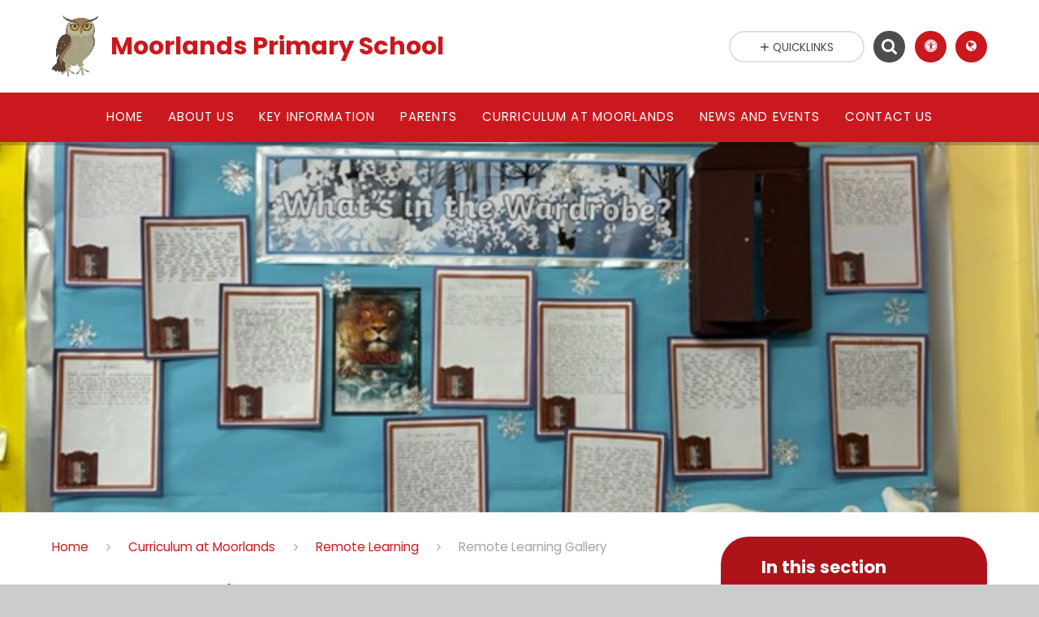

--- FILE ---
content_type: text/html
request_url: https://www.moorlandsprimarysch.co.uk/gallery/?pid=72&gcatid=9
body_size: 53759
content:

<!DOCTYPE html>
<!--[if IE 7]><html class="no-ios no-js lte-ie9 lte-ie8 lte-ie7" lang="en" xml:lang="en"><![endif]-->
<!--[if IE 8]><html class="no-ios no-js lte-ie9 lte-ie8"  lang="en" xml:lang="en"><![endif]-->
<!--[if IE 9]><html class="no-ios no-js lte-ie9"  lang="en" xml:lang="en"><![endif]-->
<!--[if !IE]><!--> <html class="no-ios no-js"  lang="en" xml:lang="en"><!--<![endif]-->
	<head>
		<meta http-equiv="X-UA-Compatible" content="IE=edge" />
		<meta http-equiv="content-type" content="text/html; charset=utf-8"/>
		
		<link rel="canonical" href="https://www.moorlandsprimarysch.co.uk/gallery/?pid=72&amp;gcatid=9">
		<link rel="stylesheet" media="screen" href="/_includes/font-awesome/4.7.0/css/font-awesome.min.css?cache=251201">
<!--[if IE 7]><link rel="stylesheet" media="screen" href="/_includes/font-awesome/4.2.0/css/font-awesome-ie7.min.css?cache=251201">
<![endif]-->
		<title>Moorlands Primary School - Remote Learning Gallery</title>
		
		<style type="text/css">
			:root {
				
				--col-pri: rgb(203, 24, 30);
				
				--col-sec: rgb(77, 77, 77);
				
			}
		</style>
		
<!--[if IE]>
<script>
console = {log:function(){return;}};
</script>
<![endif]-->

<script>
	var boolItemEditDisabled;
	var boolLanguageMode, boolLanguageEditOriginal;
	var boolViewingConnect;
	var boolConnectDashboard;
	var displayRegions = [];
	var intNewFileCount = 0;
	strItemType = "photo gallery";
	strSubItemType = "photo gallery";

	var featureSupport = {
		tagging: false,
		eventTagging: false
	};
	var boolLoggedIn = false;
boolAdminMode = false;
	var boolSuperUser = false;
strCookieBarStyle = 'none';
	intParentPageID = "72";
	intCurrentItemID = 9;
	intCurrentCatID = 9;	strPhotoGalleryUploadLocation = 'top';

boolIsHomePage = false;
	boolItemEditDisabled = true;
	boolLanguageEditOriginal=true;
	strCurrentLanguage='en-gb';	strFileAttachmentsUploadLocation = 'bottom';	boolViewingConnect = false;	boolConnectDashboard = false;	var objEditorComponentList = {};

</script>

<script src="/admin/_includes/js/mutation_events.min.js?cache=251201"></script>
<script src="/admin/_includes/js/jquery/jquery.js?cache=251201"></script>
<script src="/admin/_includes/js/jquery/jquery.prefilter.js?cache=251201"></script>
<script src="/admin/_includes/js/jquery/jquery.query.js?cache=251201"></script>
<script src="/admin/_includes/js/jquery/js.cookie.js?cache=251201"></script>
<script src="/_includes/editor/template-javascript.asp?cache=251201"></script>
<script src="/admin/_includes/js/functions/minified/functions.login.new.asp?cache=251201"></script>

  <script>

  </script>
<link href="https://www.moorlandsprimarysch.co.uk/feeds/gallery.asp?gcatid=9&amp;pid=72&lang=en" rel="alternate" type="application/rss+xml" title="Moorlands Primary School - Gallery Feed"><link rel="stylesheet" media="screen" href="/_site/css/main.css?cache=251201">
<link rel="stylesheet" media="screen" href="/_site/css/content.css?cache=251201">
<style type="text/css" class="customtheme--font"> /* overwriting display font */ h1, h2, h3, h4, h5, h6, .f_display, .ms-btn > *, .mason--theme_font_coverage-all, .builder[data-font_coverage="All"] { font-family: Poppins; }</style><style type="text/css" class="customtheme--pri"> /* primary col */ .col-pri, .content__region a, .content__title, .content__region h2, .content__region h3, .content__region h4, .content__region h5, .ms-active-pri.active, [data-bgtype="white"] .ms-bg-col, [data-bgtype="mixbot"] .ms-bg-col { color: rgb(203, 24, 30); } .block-d { background: rgb(203, 24, 30); color: #FFF; fill: #FFF; } .bord-pri { border-color: rgb(203, 24, 30); } /* primary bg */ .bg-pri, .menu__bar__item__sub, .mason, .ms-btn-pri > *, [data-bgtype="pri"] .ms-bg, [data-bgtype="mixtop"] .ms-bg, [data-bgtype="mixbot"] .ms-bg, [data-bgtype="imgpri"] .ms-bg { background-color: rgb(203, 24, 30); } .content__region .table__container table thead th { background-color: rgb(203, 24, 30); border-left: rgb(203, 24, 30); } .content__news__list__item__img a, .template--accordion h2.template--accordion__title { background-color: rgb(203, 24, 30) !important; } .template--accordion h2.template--accordion__title { border-color: rgb(203, 24, 30) !important; } /*.builder__btn--sq[data-bgtype='pri']:after { @extend %abs_fill; content: ''; width: 16px; height: 16px; margin: auto; display: block; border-radius: 4px; border: 2px solid black; background-color: rgb(203, 24, 30) !important; }*/ @media all and (min-width: 769px) { /* primary bg hover */ .mason--mq .col-pri-hov:hover, .mason--mq .ms-hov-theme:hover .col-pri-hov, .mason--mq .ms-hov-theme.hovered .col-pri-hov { color: rgb(203, 24, 30) !important; } .mason--mq .bg-pri-hov:hover, .mason--mq .ms-hov-theme:hover .bg-pri-hov, .mason--mq .ms-hov-theme.hovered .bg-pri-hov { background-color: rgb(203, 24, 30); } }</style><style type="text/css" class="customtheme--sec"> /* secondary col */ .col-sec { color: rgb(77, 77, 77); } .ms-btn-white > * { color: rgb(77, 77, 77) !important; } /* secondary bg */ .bg-sec, .ms-btn > *, hr { background-color: rgb(77, 77, 77); } /* secondary border */ .bord-sec, .menu__bar:after { border-color: rgb(77, 77, 77); } @media all and (min-width: 769px) { /* secondary bg hover */ .mason--mq .col-sec-hov:hover, .mason--mq .ms-hov-theme:hover .col-sec-hov, .mason--mq .ms-hov-theme.hovered .col-sec-hov { color: rgb(77, 77, 77) !important; } .mason--mq .bg-sec-hov:hover, .mason--mq .ms-hov-theme:hover .bg-sec-hov, .mason--mq .ms-hov-theme.hovered .bg-sec-hov { background-color: rgb(77, 77, 77); } }</style>

    <meta name="mobile-web-app-capable" content="yes">
    <meta name="apple-mobile-web-app-capable" content="yes">
    <meta name="viewport" content="width=device-width, initial-scale=1, minimum-scale=1, maximum-scale=1">
    <link rel="author" href="/humans.txt">
    <!-- <link rel="icon" href="/_site/images/favicons/favicon.ico"> -->
    <!-- <link rel="apple-touch-icon" href="/_site/images/favicons/favicon.png"> -->
    <link rel="icon" href="/_site/data/files/images/logo/727343548AE88C6FB719D23933096D99.jpg">
    <link rel="apple-touch-icon" href="/_site/data/files/images/logo/727343548AE88C6FB719D23933096D99.jpg">
    <link href="https://fonts.googleapis.com/css?family=Open+Sans:400,400i,700,700i" rel="stylesheet">
    <link href="https://fonts.googleapis.com/css?family=Poppins:400,400i,700,700i" rel="stylesheet">
    <link rel="stylesheet" href="/_site/css/print.css" type="text/css" media="print">

    <script type="text/javascript">
    var iOS = ( navigator.userAgent.match(/(iPad|iPhone|iPod)/g) ? true : false );
    if (iOS) { $('html').removeClass('no-ios').addClass('ios'); }

    var strDefaultThumbnail = "/_site/data/files/images/logo/727343548AE88C6FB719D23933096D99.jpg";
    </script>
    <script src="/_includes/js/essential/common.min.js"></script><link rel="stylesheet" media="screen" href="/_includes/css/content-blocks.css?cache=251201">
<link rel="stylesheet" media="screen" href="/_includes/css/cookie-colour.asp?cache=251201">
<link rel="stylesheet" media="screen" href="/_includes/css/cookies.css?cache=251201">
<link rel="stylesheet" media="screen" href="/_includes/css/cookies.advanced.css?cache=251201">
<link rel="stylesheet" media="screen" href="/_site/css/gallery.css?cache=251201">
<link rel="stylesheet" media="screen" href="/_includes/css/overlord.css?cache=251201">
<link rel="stylesheet" media="screen" href="/_includes/css/templates.css?cache=251201">
<link rel="stylesheet" media="screen" href="/_site/css/attachments.css?cache=251201">
<link rel="stylesheet" media="screen" href="/_site/css/templates.css?cache=251201">
<style>#print_me { display: none;}</style><script src="/admin/_includes/js/modernizr.js?cache=251201"></script>
<meta property="og:site_name" content="Moorlands Primary School" /><meta property="og:title" content="Remote Learning Gallery" /><meta property="og:type" content="website" /> <meta property="og:image" content="/_site/data/files/images/logo/727343548AE88C6FB719D23933096D99.jpg" /><meta property="twitter:card" content="summary" /> <meta property="twitter:image" content="/_site/data/files/images/logo/727343548AE88C6FB719D23933096D99.jpg" />
</head>


    <body>


<div id="print_me"></div>
<svg style="display: none;">
    
    <symbol id="icon_arrow" viewBox="0 0 40 24"><path d="M5,23,20,7.24,35.16,23.16h0a2.78,2.78,0,0,0,2,.84A2.93,2.93,0,0,0,40,21a3.07,3.07,0,0,0-.8-2.08h0L22.06.92h0A2.79,2.79,0,0,0,20,0h0a2.79,2.79,0,0,0-2.06.92h0L.79,18.92h0A3.07,3.07,0,0,0,0,21a2.93,2.93,0,0,0,2.86,3A2.8,2.8,0,0,0,5,23Z"/></symbol>
    <symbol id="icon_plus" viewBox="0 0 12 12"><path d="M6.79.79V5.21h4.42a.79.79,0,1,1,0,1.58H6.79v4.42h0a.79.79,0,1,1-1.58,0h0V6.79H.79a.79.79,0,1,1,0-1.58H5.21V.79h0a.79.79,0,1,1,1.58,0Z"/></symbol>
    <symbol id="icon_menu" viewBox="0 0 12 10"><path d="M0,0V2H12V0ZM0,6H12V4H0Zm0,4H12V8H0Z"/></symbol>
</svg>
    
<div class="mason mason--mq mason--inner mason--rounded_true mason--noadmin mason--theme_font_coverage-all">

    <section class="access">
        <a class="access__anchor" name="header"></a>
        <a class="access__link" href="#content">Skip to content &darr;</a>
    </section>

    

    <header class="header parent block-l f_display">
        <div class="header__main center col-pri">
            <div class="parent js_fit__container">
                
                <a class="header__logo" href="/">
                
                    <img src="/_site/data/files/images/logo/727343548AE88C6FB719D23933096D99.jpg" alt="Logo">
                    <h1 id="header__logo__title">Moorlands Primary School</h1>
                </a>
                
            </div>
            
        </div>


        <section class="menu parent block-d caps oc-invert" data-stickymenu="False">
            
            <button class="menu__btn parent block-d bord-sec" data-toggle=".mason--menu" aria-label="Toggle mobile menu">
                <span class="abs_fill">
                    <div class="menu__btn--front"><i class="fa fa-bars" aria-hidden="true"></i> Menu</div>
                    <div class="menu__btn--back"><i class="fa fa-close" aria-hidden="true"></i> Close</div>
                </span>
            </button>
            
            <nav class="menu__bar">
                <ul><li class="menu__bar__item menu__bar__item--page_1 menu__bar__item--subitems link-hov"> <a class="a_block" id="page_1" href="/"><span>Home</span></a> <button class="menu__bar__item__button" data-tab=".menu__bar__item--page_1--expand"> <i class="menu__bar__item__button__icon fa fa-angle-down"></i> </button> <ul class="menu__bar__item__sub"><li class="menu__bar__item menu__bar__item--news_category_5 link-hov"> <a class="a_block" id="news_category_5" href="/news/?pid=1&amp;nid=5"><span>NSPCC Speak Out Stay Safe</span></a> <button class="menu__bar__item__button" data-tab=".menu__bar__item--news_category_5--expand"> <i class="menu__bar__item__button__icon fa fa-angle-down"></i> </button> </li></ul></li><li class="menu__bar__item menu__bar__item--page_6 menu__bar__item--subitems link-hov"> <a class="a_block" id="page_6" href="/page/?title=About+Us&amp;pid=6"><span>About Us</span></a> <button class="menu__bar__item__button" data-tab=".menu__bar__item--page_6--expand"> <i class="menu__bar__item__button__icon fa fa-angle-down"></i> </button> <ul class="menu__bar__item__sub"><li class="menu__bar__item menu__bar__item--page_14 link-hov"> <a class="a_block" id="page_14" href="/page/?title=Welcome&amp;pid=14"><span>Welcome</span></a> <button class="menu__bar__item__button" data-tab=".menu__bar__item--page_14--expand"> <i class="menu__bar__item__button__icon fa fa-angle-down"></i> </button> </li><li class="menu__bar__item menu__bar__item--page_15 link-hov"> <a class="a_block" id="page_15" href="/page/?title=Who%27s+Who&amp;pid=15"><span>Who's Who</span></a> <button class="menu__bar__item__button" data-tab=".menu__bar__item--page_15--expand"> <i class="menu__bar__item__button__icon fa fa-angle-down"></i> </button> </li><li class="menu__bar__item menu__bar__item--page_71 link-hov"> <a class="a_block" id="page_71" href="/page/?title=Governors&amp;pid=71"><span>Governors</span></a> <button class="menu__bar__item__button" data-tab=".menu__bar__item--page_71--expand"> <i class="menu__bar__item__button__icon fa fa-angle-down"></i> </button> </li><li class="menu__bar__item menu__bar__item--page_16 link-hov"> <a class="a_block" id="page_16" href="/page/?title=Little+Learners&amp;pid=16"><span>Little Learners</span></a> <button class="menu__bar__item__button" data-tab=".menu__bar__item--page_16--expand"> <i class="menu__bar__item__button__icon fa fa-angle-down"></i> </button> </li><li class="menu__bar__item menu__bar__item--page_19 link-hov"> <a class="a_block" id="page_19" href="/page/?title=Governor+Area&amp;pid=19"><span>Governor Area</span></a> <button class="menu__bar__item__button" data-tab=".menu__bar__item--page_19--expand"> <i class="menu__bar__item__button__icon fa fa-angle-down"></i> </button> </li><li class="menu__bar__item menu__bar__item--page_18 link-hov"> <a class="a_block" id="page_18" href="/page/?title=Staff+Area&amp;pid=18"><span>Staff Area</span></a> <button class="menu__bar__item__button" data-tab=".menu__bar__item--page_18--expand"> <i class="menu__bar__item__button__icon fa fa-angle-down"></i> </button> </li><li class="menu__bar__item menu__bar__item--page_17 link-hov"> <a class="a_block" id="page_17" href="/page/?title=Vacancies&amp;pid=17"><span>Vacancies</span></a> <button class="menu__bar__item__button" data-tab=".menu__bar__item--page_17--expand"> <i class="menu__bar__item__button__icon fa fa-angle-down"></i> </button> </li></ul></li><li class="menu__bar__item menu__bar__item--page_7 menu__bar__item--subitems link-hov"> <a class="a_block" id="page_7" href="/page/?title=Key+Information&amp;pid=7"><span>Key Information</span></a> <button class="menu__bar__item__button" data-tab=".menu__bar__item--page_7--expand"> <i class="menu__bar__item__button__icon fa fa-angle-down"></i> </button> <ul class="menu__bar__item__sub"><li class="menu__bar__item menu__bar__item--page_66 link-hov"> <a class="a_block" id="page_66" href="/page/?title=Admissions&amp;pid=66"><span>Admissions</span></a> <button class="menu__bar__item__button" data-tab=".menu__bar__item--page_66--expand"> <i class="menu__bar__item__button__icon fa fa-angle-down"></i> </button> </li><li class="menu__bar__item menu__bar__item--page_65 link-hov"> <a class="a_block" id="page_65" href="/page/?title=Ofsted+%26amp%3B+Performance+Data&amp;pid=65"><span>Ofsted &amp; Performance Data</span></a> <button class="menu__bar__item__button" data-tab=".menu__bar__item--page_65--expand"> <i class="menu__bar__item__button__icon fa fa-angle-down"></i> </button> </li><li class="menu__bar__item menu__bar__item--page_56 link-hov"> <a class="a_block" id="page_56" href="/page/?title=Policies&amp;pid=56"><span>Policies</span></a> <button class="menu__bar__item__button" data-tab=".menu__bar__item--page_56--expand"> <i class="menu__bar__item__button__icon fa fa-angle-down"></i> </button> </li><li class="menu__bar__item menu__bar__item--page_58 link-hov"> <a class="a_block" id="page_58" href="/page/?title=School+Values&amp;pid=58"><span>School Values</span></a> <button class="menu__bar__item__button" data-tab=".menu__bar__item--page_58--expand"> <i class="menu__bar__item__button__icon fa fa-angle-down"></i> </button> </li><li class="menu__bar__item menu__bar__item--page_64 link-hov"> <a class="a_block" id="page_64" href="/page/?title=British+Values&amp;pid=64"><span>British Values</span></a> <button class="menu__bar__item__button" data-tab=".menu__bar__item--page_64--expand"> <i class="menu__bar__item__button__icon fa fa-angle-down"></i> </button> </li><li class="menu__bar__item menu__bar__item--page_69 link-hov"> <a class="a_block" id="page_69" href="/page/?title=Pupil+Premium&amp;pid=69"><span>Pupil Premium</span></a> <button class="menu__bar__item__button" data-tab=".menu__bar__item--page_69--expand"> <i class="menu__bar__item__button__icon fa fa-angle-down"></i> </button> </li><li class="menu__bar__item menu__bar__item--page_67 link-hov"> <a class="a_block" id="page_67" href="/page/?title=PE+and+Sport+Premium&amp;pid=67"><span>PE and Sport Premium</span></a> <button class="menu__bar__item__button" data-tab=".menu__bar__item--page_67--expand"> <i class="menu__bar__item__button__icon fa fa-angle-down"></i> </button> </li><li class="menu__bar__item menu__bar__item--page_55 link-hov"> <a class="a_block" id="page_55" href="/page/?title=SEND&amp;pid=55"><span>SEND</span></a> <button class="menu__bar__item__button" data-tab=".menu__bar__item--page_55--expand"> <i class="menu__bar__item__button__icon fa fa-angle-down"></i> </button> </li><li class="menu__bar__item menu__bar__item--page_70 link-hov"> <a class="a_block" id="page_70" href="/page/?title=Schools+Financial+Benchmarking&amp;pid=70"><span>Schools Financial Benchmarking</span></a> <button class="menu__bar__item__button" data-tab=".menu__bar__item--page_70--expand"> <i class="menu__bar__item__button__icon fa fa-angle-down"></i> </button> </li><li class="menu__bar__item menu__bar__item--page_130 link-hov"> <a class="a_block" id="page_130" href="/page/?title=Secondary+School&amp;pid=130"><span>Secondary School</span></a> <button class="menu__bar__item__button" data-tab=".menu__bar__item--page_130--expand"> <i class="menu__bar__item__button__icon fa fa-angle-down"></i> </button> </li></ul></li><li class="menu__bar__item menu__bar__item--page_8 menu__bar__item--subitems link-hov"> <a class="a_block" id="page_8" href="/page/?title=Parents&amp;pid=8"><span>Parents</span></a> <button class="menu__bar__item__button" data-tab=".menu__bar__item--page_8--expand"> <i class="menu__bar__item__button__icon fa fa-angle-down"></i> </button> <ul class="menu__bar__item__sub"><li class="menu__bar__item menu__bar__item--page_104 link-hov"> <a class="a_block" id="page_104" href="/page/?title=Opening+Times&amp;pid=104"><span>Opening Times</span></a> <button class="menu__bar__item__button" data-tab=".menu__bar__item--page_104--expand"> <i class="menu__bar__item__button__icon fa fa-angle-down"></i> </button> </li><li class="menu__bar__item menu__bar__item--page_110 link-hov"> <a class="a_block" id="page_110" href="/page/?title=Parent+Expectations&amp;pid=110"><span>Parent Expectations</span></a> <button class="menu__bar__item__button" data-tab=".menu__bar__item--page_110--expand"> <i class="menu__bar__item__button__icon fa fa-angle-down"></i> </button> </li><li class="menu__bar__item menu__bar__item--page_105 link-hov"> <a class="a_block" id="page_105" href="/page/?title=School+Clubs&amp;pid=105"><span>School Clubs</span></a> <button class="menu__bar__item__button" data-tab=".menu__bar__item--page_105--expand"> <i class="menu__bar__item__button__icon fa fa-angle-down"></i> </button> </li><li class="menu__bar__item menu__bar__item--page_108 link-hov"> <a class="a_block" id="page_108" href="/page/?title=Uniform+Information&amp;pid=108"><span>Uniform Information</span></a> <button class="menu__bar__item__button" data-tab=".menu__bar__item--page_108--expand"> <i class="menu__bar__item__button__icon fa fa-angle-down"></i> </button> </li><li class="menu__bar__item menu__bar__item--page_106 link-hov"> <a class="a_block" id="page_106" href="/page/?title=Late%2FAbsence+Procedures&amp;pid=106"><span>Late/Absence Procedures</span></a> <button class="menu__bar__item__button" data-tab=".menu__bar__item--page_106--expand"> <i class="menu__bar__item__button__icon fa fa-angle-down"></i> </button> </li><li class="menu__bar__item menu__bar__item--page_63 link-hov"> <a class="a_block" id="page_63" href="/page/?title=Online+Safety&amp;pid=63"><span>Online Safety</span></a> <button class="menu__bar__item__button" data-tab=".menu__bar__item--page_63--expand"> <i class="menu__bar__item__button__icon fa fa-angle-down"></i> </button> </li><li class="menu__bar__item menu__bar__item--page_107 link-hov"> <a class="a_block" id="page_107" href="/page/?title=Lunch+Menus&amp;pid=107"><span>Lunch Menus</span></a> <button class="menu__bar__item__button" data-tab=".menu__bar__item--page_107--expand"> <i class="menu__bar__item__button__icon fa fa-angle-down"></i> </button> </li><li class="menu__bar__item menu__bar__item--page_100 link-hov"> <a class="a_block" id="page_100" href="/page/?title=HAF+information&amp;pid=100"><span>HAF information</span></a> <button class="menu__bar__item__button" data-tab=".menu__bar__item--page_100--expand"> <i class="menu__bar__item__button__icon fa fa-angle-down"></i> </button> </li><li class="menu__bar__item menu__bar__item--page_99 link-hov"> <a class="a_block" id="page_99" href="/page/?title=Applying+to+secondary+school&amp;pid=99"><span>Applying to secondary school</span></a> <button class="menu__bar__item__button" data-tab=".menu__bar__item--page_99--expand"> <i class="menu__bar__item__button__icon fa fa-angle-down"></i> </button> </li><li class="menu__bar__item menu__bar__item--page_109 link-hov"> <a class="a_block" id="page_109" href="/page/?title=Operation+Encompass&amp;pid=109"><span>Operation Encompass</span></a> <button class="menu__bar__item__button" data-tab=".menu__bar__item--page_109--expand"> <i class="menu__bar__item__button__icon fa fa-angle-down"></i> </button> </li><li class="menu__bar__item menu__bar__item--page_101 link-hov"> <a class="a_block" id="page_101" href="/page/?title=Well%2Dbeing+%26amp%3B+Mental+Health+Support&amp;pid=101"><span>Well-being &amp; Mental Health Support</span></a> <button class="menu__bar__item__button" data-tab=".menu__bar__item--page_101--expand"> <i class="menu__bar__item__button__icon fa fa-angle-down"></i> </button> </li><li class="menu__bar__item menu__bar__item--page_103 link-hov"> <a class="a_block" id="page_103" href="/page/?title=Useful+Links&amp;pid=103"><span>Useful Links</span></a> <button class="menu__bar__item__button" data-tab=".menu__bar__item--page_103--expand"> <i class="menu__bar__item__button__icon fa fa-angle-down"></i> </button> </li><li class="menu__bar__item menu__bar__item--page_132 link-hov"> <a class="a_block" id="page_132" href="/page/?title=Family+Hubs&amp;pid=132"><span>Family Hubs</span></a> <button class="menu__bar__item__button" data-tab=".menu__bar__item--page_132--expand"> <i class="menu__bar__item__button__icon fa fa-angle-down"></i> </button> </li><li class="menu__bar__item menu__bar__item--page_114 link-hov"> <a class="a_block" id="page_114" href="/page/?title=Friends+of+Moorlands&amp;pid=114"><span>Friends of Moorlands</span></a> <button class="menu__bar__item__button" data-tab=".menu__bar__item--page_114--expand"> <i class="menu__bar__item__button__icon fa fa-angle-down"></i> </button> </li></ul></li><li class="menu__bar__item menu__bar__item--page_9 menu__bar__item--subitems menu__bar__item--selected link-hov"> <a class="a_block" id="page_9" href="/page/?title=Curriculum+at+Moorlands&amp;pid=9"><span>Curriculum at Moorlands</span></a> <button class="menu__bar__item__button" data-tab=".menu__bar__item--page_9--expand"> <i class="menu__bar__item__button__icon fa fa-angle-down"></i> </button> <ul class="menu__bar__item__sub"><li class="menu__bar__item menu__bar__item--page_36 link-hov"> <a class="a_block" id="page_36" href="/page/?title=Class+Pages&amp;pid=36"><span>Class Pages</span></a> <button class="menu__bar__item__button" data-tab=".menu__bar__item--page_36--expand"> <i class="menu__bar__item__button__icon fa fa-angle-down"></i> </button> </li><li class="menu__bar__item menu__bar__item--page_20 link-hov"> <a class="a_block" id="page_20" href="/page/?title=Our+Curriculum&amp;pid=20"><span>Our Curriculum</span></a> <button class="menu__bar__item__button" data-tab=".menu__bar__item--page_20--expand"> <i class="menu__bar__item__button__icon fa fa-angle-down"></i> </button> </li><li class="menu__bar__item menu__bar__item--page_54 link-hov"> <a class="a_block" id="page_54" href="/page/?title=Curriculum+Overviews&amp;pid=54"><span>Curriculum Overviews</span></a> <button class="menu__bar__item__button" data-tab=".menu__bar__item--page_54--expand"> <i class="menu__bar__item__button__icon fa fa-angle-down"></i> </button> </li><li class="menu__bar__item menu__bar__item--page_21 link-hov"> <a class="a_block" id="page_21" href="/page/?title=Curriculum+Subjects&amp;pid=21"><span>Curriculum Subjects</span></a> <button class="menu__bar__item__button" data-tab=".menu__bar__item--page_21--expand"> <i class="menu__bar__item__button__icon fa fa-angle-down"></i> </button> </li><li class="menu__bar__item menu__bar__item--page_26 link-hov"> <a class="a_block" id="page_26" href="/page/?title=Curriculum+Newsletters+for+Parents&amp;pid=26"><span>Curriculum Newsletters for Parents</span></a> <button class="menu__bar__item__button" data-tab=".menu__bar__item--page_26--expand"> <i class="menu__bar__item__button__icon fa fa-angle-down"></i> </button> </li><li class="menu__bar__item menu__bar__item--page_68 link-hov"> <a class="a_block" id="page_68" href="/page/?title=Relationship+and+Health+Education&amp;pid=68"><span>Relationship and Health Education</span></a> <button class="menu__bar__item__button" data-tab=".menu__bar__item--page_68--expand"> <i class="menu__bar__item__button__icon fa fa-angle-down"></i> </button> </li><li class="menu__bar__item menu__bar__item--page_72 menu__bar__item--selected link-hov"> <a class="a_block" id="page_72" href="/page/?title=Remote+Learning&amp;pid=72"><span>Remote Learning</span></a> <button class="menu__bar__item__button" data-tab=".menu__bar__item--page_72--expand"> <i class="menu__bar__item__button__icon fa fa-angle-down"></i> </button> </li><li class="menu__bar__item menu__bar__item--page_133 link-hov"> <a class="a_block" id="page_133" href="/page/?title=Career+Education&amp;pid=133"><span>Career Education</span></a> <button class="menu__bar__item__button" data-tab=".menu__bar__item--page_133--expand"> <i class="menu__bar__item__button__icon fa fa-angle-down"></i> </button> </li><li class="menu__bar__item menu__bar__item--page_131 link-hov"> <a class="a_block" id="page_131" href="/page/?title=Eco+Team&amp;pid=131"><span>Eco Team</span></a> <button class="menu__bar__item__button" data-tab=".menu__bar__item--page_131--expand"> <i class="menu__bar__item__button__icon fa fa-angle-down"></i> </button> </li></ul></li><li class="menu__bar__item menu__bar__item--page_10 menu__bar__item--subitems link-hov"> <a class="a_block" id="page_10" href="/page/?title=News+and+Events&amp;pid=10"><span>News and Events</span></a> <button class="menu__bar__item__button" data-tab=".menu__bar__item--page_10--expand"> <i class="menu__bar__item__button__icon fa fa-angle-down"></i> </button> <ul class="menu__bar__item__sub"><li class="menu__bar__item menu__bar__item--news_category_1 link-hov"> <a class="a_block" id="news_category_1" href="/news/?pid=10&amp;nid=1"><span>Latest News</span></a> <button class="menu__bar__item__button" data-tab=".menu__bar__item--news_category_1--expand"> <i class="menu__bar__item__button__icon fa fa-angle-down"></i> </button> </li><li class="menu__bar__item menu__bar__item--url_1 link-hov"> <a class="a_block" id="url_1" href="/calendar/?calid=1&amp;pid=10&amp;viewid=1"><span>Calendar</span></a> <button class="menu__bar__item__button" data-tab=".menu__bar__item--url_1--expand"> <i class="menu__bar__item__button__icon fa fa-angle-down"></i> </button> </li><li class="menu__bar__item menu__bar__item--page_13 link-hov"> <a class="a_block" id="page_13" href="/page/?title=Newsletters&amp;pid=13"><span>Newsletters</span></a> <button class="menu__bar__item__button" data-tab=".menu__bar__item--page_13--expand"> <i class="menu__bar__item__button__icon fa fa-angle-down"></i> </button> </li><li class="menu__bar__item menu__bar__item--page_115 link-hov"> <a class="a_block" id="page_115" href="/page/?title=Fundraising+and+Charity+work&amp;pid=115"><span>Fundraising and Charity work</span></a> <button class="menu__bar__item__button" data-tab=".menu__bar__item--page_115--expand"> <i class="menu__bar__item__button__icon fa fa-angle-down"></i> </button> </li><li class="menu__bar__item menu__bar__item--page_116 link-hov"> <a class="a_block" id="page_116" href="/page/?title=Gallery&amp;pid=116"><span>Gallery</span></a> <button class="menu__bar__item__button" data-tab=".menu__bar__item--page_116--expand"> <i class="menu__bar__item__button__icon fa fa-angle-down"></i> </button> </li><li class="menu__bar__item menu__bar__item--page_120 link-hov"> <a class="a_block" id="page_120" href="/page/?title=Video+Gallery&amp;pid=120"><span>Video Gallery</span></a> <button class="menu__bar__item__button" data-tab=".menu__bar__item--page_120--expand"> <i class="menu__bar__item__button__icon fa fa-angle-down"></i> </button> </li></ul></li><li class="menu__bar__item menu__bar__item--page_11 menu__bar__item--subitems link-hov"> <a class="a_block" id="page_11" href="/page/?title=Contact+Us&amp;pid=11"><span>Contact Us</span></a> <button class="menu__bar__item__button" data-tab=".menu__bar__item--page_11--expand"> <i class="menu__bar__item__button__icon fa fa-angle-down"></i> </button> <ul class="menu__bar__item__sub"><li class="menu__bar__item menu__bar__item--form_16 link-hov"> <a class="a_block" id="form_16" href="/form/?pid=11&amp;form=16"><span>Contact Form</span></a> <button class="menu__bar__item__button" data-tab=".menu__bar__item--form_16--expand"> <i class="menu__bar__item__button__icon fa fa-angle-down"></i> </button> </li></ul></li></ul>
                <div class="menu__extra block-l">
                    <div >
                        
                            <div class="menu__extra__item quicklinks oc-invert">
                                
                                <div class="quicklinks__btn center">
                                    <span>
                                        <svg class="col-sec" width="12" height="10"><use href='#icon_plus' xlink:href='#icon_plus' x='0' y='0'/></svg>
                                        <span>Quicklinks</span>
                                    </span>
                                </div>
                                <ul class="list col-pri"><li><a class='col-sec-hov' href='' target='_self'>Example link</a></li><li><a class='col-sec-hov' href='' target='_self'>Another example link</a></li></ul>
                                
                            </div><div class="menu__extra__item iconlinks js_listfit">
                        
                            <button class="js_listfit__btn ms-btn-circle bg-pri">
                                <i class="fa fa-link" aria-hidden="true"></i>
                                <span>
                                    <svg class='icon_close col-pri'><use href='#icon_close' xlink:href='#icon_close' x='0' y='0'/></svg>
                                </span>
                            </button>
                            <ul><li class="iconlinks__item" data-type="Search"> <form class="menu__extra__item search" method="post" action="/search/default.asp?pid=0"> <input class="search__input bg-sec" type="text" value="" type="text" name="searchValue" placeholder="Search" /> </form></li><li class="iconlinks__item" data-type="Accessibility"><div class="parent"><button class="iconlinks__item__icon ms-btn-circle bg-pri link-hov" data-toggle=".mason--ocular"><i class="fa fa-universal-access"></i></button><span class="iconlinks__item__txt bg-pri">Accessibility</span><div class="ocular"></div></div></li><li class="iconlinks__item" data-type="Translate"><div class="parent bg-pri"><button class="iconlinks__item__icon translate__btn ms-btn-circle bg-pri link-hov" data-toggle=".mason--translate"><i class="fa fa-globe"></i></button><span class="iconlinks__item__txt bg-pri">Translate</span><div class="translate__container" id="g_translate"></div><script src="//translate.google.com/translate_a/element.js?cb=googleTranslate"></script><script>function googleTranslate() {new google.translate.TranslateElement({pageLanguage: 'en',layout: google.translate.TranslateElement}, 'g_translate');}</script></div></li></ul>
                        </div>
                    </div>
                </div>
            </nav>
        </section>
        
    </header>

    
        <section class="hero hero--inner parent oc-hide">
            <div class="hero__main">
                <ul class="hero__slideshow abs_fill list">
                    <li class="hero__slideshow__item abs_fill"> <div class="hero__img abs_fill" data-src="/_site/data/files/images/slideshow/149C608C29015671D6FEB20EA9041672.jpg" data-src-default="fade" data-bgfill="cover"></div></li><li class="hero__slideshow__item abs_fill"> <div class="hero__img abs_fill" data-src="/_site/data/files/images/slideshow/43DB3E75EE27A3CE3588F6470113D533.jpg" data-src-default="fade" data-bgfill="cover"></div></li><li class="hero__slideshow__item abs_fill"> <div class="hero__img abs_fill" data-src="/_site/data/files/images/slideshow/67F819930352DF52891443CA3D845153.jpg" data-src-default="fade" data-bgfill="cover"></div></li><li class="hero__slideshow__item abs_fill"> <div class="hero__img abs_fill" data-src="/_site/data/files/images/slideshow/805AC180264D67EF21B1CA2002C90A82.jpg" data-src-default="fade" data-bgfill="cover"></div></li><li class="hero__slideshow__item abs_fill"> <div class="hero__img abs_fill" data-src="/_site/data/files/images/slideshow/990F21C35F043229AB767805A2AE0656.jpg" data-src-default="fade" data-bgfill="cover"></div></li><li class="hero__slideshow__item abs_fill"> <div class="hero__img abs_fill" data-src="/_site/data/files/images/slideshow/9F4F66C40BB5A4F9369A381E454ECC08.jpg" data-src-default="fade" data-bgfill="cover"></div></li><li class="hero__slideshow__item abs_fill"> <div class="hero__img abs_fill" data-src="/_site/data/files/images/slideshow/A1CDDBEC67BFA6368FB4F387BB206B23.jpg" data-src-default="fade" data-bgfill="cover"></div></li><li class="hero__slideshow__item abs_fill"> <div class="hero__img abs_fill" data-src="/_site/data/files/images/slideshow/BFBD7AF51B0C45BB5117740420F661C3.jpg" data-src-default="fade" data-bgfill="cover"></div></li><li class="hero__slideshow__item abs_fill"> <div class="hero__img abs_fill" data-src="/_site/data/files/images/slideshow/C13F6001B7109B58EF7DD622ED8EF327.jpg" data-src-default="fade" data-bgfill="cover"></div></li><li class="hero__slideshow__item abs_fill"> <div class="hero__img abs_fill" data-src="/_site/data/files/images/slideshow/C7363851B9A756064BC896192A0C7F42.jpg" data-src-default="fade" data-bgfill="cover"></div></li><li class="hero__slideshow__item abs_fill"> <div class="hero__img abs_fill" data-src="/_site/data/files/images/slideshow/D868421DADC0D87038F1CBC2A14CBF98.jpg" data-src-default="fade" data-bgfill="cover"></div></li><li class="hero__slideshow__item abs_fill"> <div class="hero__img abs_fill" data-src="/_site/data/files/images/slideshow/E862D44CF00D8ACC30CCA287BF33B7F8.jpg" data-src-default="fade" data-bgfill="cover"></div></li>
                </ul>
                <script>heroSlideshow('.hero--inner')</script>
                
            </div>
        </section>
        
    <main class="main parent block-l">
        <div class="main__content ms-center">
            <div class="content content--photo_gallery">
                <a class="content__anchor" name="content"></a>
                <ul class="content__path"><li class="content__path__item content__path__item--page_1"> <i class="content__path__item__sep fa fa-angle-right"></i> <a class="content__path__item__link col-pri" id="page_1" href="/">Home</a></li><li class="content__path__item content__path__item--page_9 content__path__item--selected"> <i class="content__path__item__sep fa fa-angle-right"></i> <a class="content__path__item__link col-pri" id="page_9" href="/page/?title=Curriculum+at+Moorlands&amp;pid=9">Curriculum at Moorlands</a></li><li class="content__path__item content__path__item--page_72 content__path__item--selected"> <i class="content__path__item__sep fa fa-angle-right"></i> <a class="content__path__item__link col-pri" id="page_72" href="/page/?title=Remote+Learning&amp;pid=72">Remote Learning</a></li><li class="content__path__item content__path__item--photo_gallery_9 content__path__item--selected content__path__item--final"> <i class="content__path__item__sep fa fa-angle-right"></i> <a class="content__path__item__link col-pri" id="photo_gallery_9" href="/gallery/?pid=72&amp;gcatid=9">Remote Learning Gallery</a></li></ul><h1 class="content__title" id="itemTitle">Remote Learning Gallery</h1>
                <div class="content__region"><p>&nbsp;</p></div><div class="content__gallery"><ul class="content__gallery__list content__gallery__list--3 feed">
<li><div class="content__gallery__list__item ui_card"><div class="content__gallery__list__item__image ui_card__img ui_card__img--full"><a href="/gallery/?pid=72&amp;gcatid=9&amp;albumid=16"><img src="/_site/data/images/galleries/16/thumb-9e1950ade260473cb779a4ef779ca5ec1x1.png" /></a></div><div class="content__gallery__list__item__info"><div class="content__gallery__list__item__info__table"><div class="content__gallery__list__item__info__cell"><h3 class="content__gallery__list__item__info__title">2021 - Reception - communicating through Google Classroom</h3><p class="content__gallery__list__item__info__date">30/07/21</p></div></div></div></div></li>
<li><div class="content__gallery__list__item ui_card"><div class="content__gallery__list__item__image ui_card__img ui_card__img--full"><a href="/gallery/?pid=72&amp;gcatid=9&amp;albumid=15"><img src="/_site/data/images/galleries/15/thumb-946b7a1bee224c44afc6bd03626a52061x1.png" /></a></div><div class="content__gallery__list__item__info"><div class="content__gallery__list__item__info__table"><div class="content__gallery__list__item__info__cell"><h3 class="content__gallery__list__item__info__title">2021 - Remote Education - Feedback sample</h3><p class="content__gallery__list__item__info__date">30/07/21</p></div></div></div></div></li>
<li><div class="content__gallery__list__item ui_card"><div class="content__gallery__list__item__image ui_card__img ui_card__img--full"><a href="/gallery/?pid=72&amp;gcatid=9&amp;albumid=17"><img src="/_site/data/images/galleries/17/thumb-c778f6c13b264c1c884658908c8af2ee1x1.png" /></a></div><div class="content__gallery__list__item__info"><div class="content__gallery__list__item__info__table"><div class="content__gallery__list__item__info__cell"><h3 class="content__gallery__list__item__info__title">2021 - Developing writing</h3><p class="content__gallery__list__item__info__date">30/07/21</p></div></div></div></div></li>
<li><div class="content__gallery__list__item ui_card"><div class="content__gallery__list__item__image ui_card__img ui_card__img--full"><a href="/gallery/?pid=72&amp;gcatid=9&amp;albumid=18"><img src="/_site/data/images/galleries/18/thumb-eb5a188ee4c64e88a904a3b25546d2cb1x1.png" /></a></div><div class="content__gallery__list__item__info"><div class="content__gallery__list__item__info__table"><div class="content__gallery__list__item__info__cell"><h3 class="content__gallery__list__item__info__title">2021 - Art</h3><p class="content__gallery__list__item__info__date">30/07/21</p></div></div></div></div></li>
<li><div class="content__gallery__list__item ui_card"><div class="content__gallery__list__item__image ui_card__img ui_card__img--full"><a href="/gallery/?pid=72&amp;gcatid=9&amp;albumid=19"><img src="/_site/data/images/galleries/19/thumb-49237ded76df412f9d0c6efc213544001x1.png" /></a></div><div class="content__gallery__list__item__info"><div class="content__gallery__list__item__info__table"><div class="content__gallery__list__item__info__cell"><h3 class="content__gallery__list__item__info__title">2021 - Maths</h3><p class="content__gallery__list__item__info__date">30/07/21</p></div></div></div></div></li>
<li><div class="content__gallery__list__item ui_card"><div class="content__gallery__list__item__image ui_card__img ui_card__img--full"><a href="/gallery/?pid=72&amp;gcatid=9&amp;albumid=20"><img src="/_site/data/images/galleries/20/thumb-fc328581953b46dbae53cca9ec2af6d41x1.jpg" /></a></div><div class="content__gallery__list__item__info"><div class="content__gallery__list__item__info__table"><div class="content__gallery__list__item__info__cell"><h3 class="content__gallery__list__item__info__title">2021 - Let's Bake Challenge</h3><p class="content__gallery__list__item__info__date">30/07/21</p></div></div></div></div></li>
<li><div class="content__gallery__list__item ui_card"><div class="content__gallery__list__item__image ui_card__img ui_card__img--full"><a href="/gallery/?pid=72&amp;gcatid=9&amp;albumid=21"><img src="/_site/data/images/galleries/21/thumb-dbcc1aaf837c4a1089a525df40f3bbd11x1.png" /></a></div><div class="content__gallery__list__item__info"><div class="content__gallery__list__item__info__table"><div class="content__gallery__list__item__info__cell"><h3 class="content__gallery__list__item__info__title">2020 - A sample of work completed on Google Classrooms Remote Learning</h3><p class="content__gallery__list__item__info__date">30/07/20</p></div></div></div></div></li>
<li><div class="content__gallery__list__item ui_card"><div class="content__gallery__list__item__image ui_card__img ui_card__img--full"><a href="/gallery/?pid=72&amp;gcatid=9&amp;albumid=22"><img src="/_site/data/images/galleries/22/thumb-edb34beb13aa43acafd4c50eca3ad6731x1.png" /></a></div><div class="content__gallery__list__item__info"><div class="content__gallery__list__item__info__table"><div class="content__gallery__list__item__info__cell"><h3 class="content__gallery__list__item__info__title">2020 - Parent/Pupil Feedback</h3><p class="content__gallery__list__item__info__date">30/07/20</p></div></div></div></div></li></ul>                </div>
                
            </div>

            
            <nav class="subnav parent block-d ms-rounded oc-border">
                <a class="subnav__anchor" name="subnav"></a>
                <header class="subnav__header">
                    <h3 class="subnav__title">In this section</h3>
                </header>
                <ul class="subnav__list"><li class="subnav__list__item subnav__list__item--page_76"> <a class="subnav__list__item__link link-hov" id="page_76" href="/page/?title=Home+Learning&amp;pid=76"> <span>Home Learning</span> <svg class="subnav__icon col-sec"><use href='#icon_arrow' xlink:href='#icon_arrow' x='0' y='0'/></svg> </a></li><li class="subnav__list__item subnav__list__item--page_111"> <a class="subnav__list__item__link link-hov" id="page_111" href="/page/?title=Learn+Online+%2D+Our+Virtual+Learning+Platform&amp;pid=111"> <span>Learn Online - Our Virtual Learning Platform</span> <svg class="subnav__icon col-sec"><use href='#icon_arrow' xlink:href='#icon_arrow' x='0' y='0'/></svg> </a></li><li class="subnav__list__item subnav__list__item--page_113"> <a class="subnav__list__item__link link-hov" id="page_113" href="/page/?title=Using+Wonde+at+home&amp;pid=113"> <span>Using Wonde at home</span> <svg class="subnav__icon col-sec"><use href='#icon_arrow' xlink:href='#icon_arrow' x='0' y='0'/></svg> </a></li><li class="subnav__list__item subnav__list__item--page_74"> <a class="subnav__list__item__link link-hov" id="page_74" href="/page/?title=Covid%2D+19+Information+2021&amp;pid=74"> <span>Covid- 19 Information 2021</span> <svg class="subnav__icon col-sec"><use href='#icon_arrow' xlink:href='#icon_arrow' x='0' y='0'/></svg> </a></li><li class="subnav__list__item subnav__list__item--page_73"> <a class="subnav__list__item__link link-hov" id="page_73" href="/page/?title=Remote+Learning+2021&amp;pid=73"> <span>Remote Learning 2021</span> <svg class="subnav__icon col-sec"><use href='#icon_arrow' xlink:href='#icon_arrow' x='0' y='0'/></svg> </a></li><li class="subnav__list__item subnav__list__item--page_75"> <a class="subnav__list__item__link link-hov" id="page_75" href="/page/?title=Remote+Learning+Autumn+2020&amp;pid=75"> <span>Remote Learning Autumn 2020</span> <svg class="subnav__icon col-sec"><use href='#icon_arrow' xlink:href='#icon_arrow' x='0' y='0'/></svg> </a></li><li class="subnav__list__item subnav__list__item--photo_gallery_9 subnav__list__item--selected subnav__list__item--final"> <a class="subnav__list__item__link link-hov" id="photo_gallery_9" href="/gallery/?pid=72&amp;gcatid=9"> <span>Remote Learning Gallery</span> <svg class="subnav__icon col-sec"><use href='#icon_arrow' xlink:href='#icon_arrow' x='0' y='0'/></svg> </a></li></ul>
            </nav>
            

        </div>
    </main>
    
    



    <footer class="footer center oc-invert">
        <div class="footer__main block-d">
            <div class="ms-center">
                <div class="footer__contact"></div>
                
                <div class="footer__txt">
                    <p>&copy; 2025 Moorlands Primary School
                        <span class="footer__sep footer__sep--tab">&bull;</span>
                        School Website Design by <a rel="nofollow" target="_blank" href="https://websites.junipereducation.org/"> Juniper Websites</a>
                        <span class="footer__sep footer__sep--lap">&bull;</span>
                        <span class="no-brk"><a href="https://www.moorlandsprimarysch.co.uk/accessibility.asp?level=high-vis&amp;item=photo_gallery_9" title="This link will display the current page in high visibility mode, suitable for screen reader software">High Visibility Version</a></span>
                        <span class="footer__sep">&bull;</span>
                        <span class="no-brk"><a href="https://www.moorlandsprimarysch.co.uk/accessibility-statement/">Accessibility Statement</a></span>
                        <span class="footer__sep">&bull;</span>
                        <a href="/sitemap/?pid=0">Sitemap</a>
                        <span class="footer__sep">&bull;</span>
                        <span class="no-brk"><a href="/privacy-cookies/">Privacy Policy</a></span>
                        
                    </p>
                </div>
                <a class="footer__back ms-btn-circle invert col-pri oc-hide" data-scroll="#header" href="#header" name="footer">
                    <svg><use href='#icon_arrow' xlink:href='#icon_arrow' x='0' y='0'/></svg>
                </a>
            </div>
        </div>
        <div class="footer__logos parent center block-l">
            
        </div>
    </footer>
	
    
</div>

<!-- JS -->
<script src="/_includes/js/mason.min.js"></script>
<script src="/_includes/js/essential/modernizr-custom.js"></script>


<script src="/_includes/js/essential/ocular-1.4.min.js"></script>

<script src="/_includes/js/essential/scripts.min.js"></script>


<script>
(function() {
    
        ocular()
    
})();
</script>


<!-- /JS -->


<script>
    var strDialogTitle = 'Cookie Settings',
        strDialogSaveButton = 'Save',
        strDialogRevokeButton = 'Revoke';

    $(document).ready(function(){
        $('.cookie_information__icon, .cookie_information__close').on('click', function() {
            $('.cookie_information').toggleClass('cookie_information--active');
        });

        if ($.cookie.allowed()) {
            $('.cookie_information__icon_container').addClass('cookie_information__icon_container--hidden');
            $('.cookie_information').removeClass('cookie_information--active');
        }

        $(document).on('click', '.cookie_information__button', function() {
            var strType = $(this).data('type');
            if (strType === 'settings') {
                openCookieSettings();
            } else {
                saveCookiePreferences(strType, '');
            }
        });
        if (!$('.cookie_ui').length) {
            $('body').append($('<div>', {
                class: 'cookie_ui'
            }));
        }

        var openCookieSettings = function() {
            $('body').e4eDialog({
                diagTitle: strDialogTitle,
                contentClass: 'clublist--add',
                width: '500px',
                height: '90%',
                source: '/privacy-cookies/cookie-popup.asp',
                bind: false,
                appendTo: '.cookie_ui',
                buttons: [{
                    id: 'primary',
                    label: strDialogSaveButton,
                    fn: function() {
                        var arrAllowedItems = [];
                        var strType = 'allow';
                        arrAllowedItems.push('core');
                        if ($('#cookie--targeting').is(':checked')) arrAllowedItems.push('targeting');
                        if ($('#cookie--functional').is(':checked')) arrAllowedItems.push('functional');
                        if ($('#cookie--performance').is(':checked')) arrAllowedItems.push('performance');
                        if (!arrAllowedItems.length) strType = 'deny';
                        if (!arrAllowedItems.length === 4) arrAllowedItems = 'all';
                        saveCookiePreferences(strType, arrAllowedItems.join(','));
                        this.close();
                    }
                }, {
                    id: 'close',
                    
                    label: strDialogRevokeButton,
                    
                    fn: function() {
                        saveCookiePreferences('deny', '');
                        this.close();
                    }
                }]
            });
        }
        var saveCookiePreferences = function(strType, strCSVAllowedItems) {
            if (!strType) return;
            if (!strCSVAllowedItems) strCSVAllowedItems = 'all';
            $.ajax({
                'url': '/privacy-cookies/json.asp?action=updateUserPreferances',
                data: {
                    preference: strType,
                    allowItems: strCSVAllowedItems === 'all' ? '' : strCSVAllowedItems
                },
                success: function(data) {
                    var arrCSVAllowedItems = strCSVAllowedItems.split(',');
                    if (data) {
                        if ('allow' === strType && (strCSVAllowedItems === 'all' || (strCSVAllowedItems.indexOf('core') > -1 && strCSVAllowedItems.indexOf('targeting') > -1) && strCSVAllowedItems.indexOf('functional') > -1 && strCSVAllowedItems.indexOf('performance') > -1)) {
                            if ($(document).find('.no__cookies').length > 0) {
                                $(document).find('.no__cookies').each(function() {
                                    if ($(this).data('replacement')) {
                                        var replacement = $(this).data('replacement')
                                        $(this).replaceWith(replacement);
                                    } else {
                                        window.location.reload();
                                    }
                                });
                            }
                            $('.cookie_information__icon_container').addClass('cookie_information__icon_container--hidden');
                            $('.cookie_information').removeClass('cookie_information--active');
                            $('.cookie_information__info').find('article').replaceWith(data);
                        } else {
                            $('.cookie_information__info').find('article').replaceWith(data);
                            if(strType === 'dontSave' || strType === 'save') {
                                $('.cookie_information').removeClass('cookie_information--active');
                            } else if(strType === 'deny') {
                                $('.cookie_information').addClass('cookie_information--active');
                            } else {
                                $('.cookie_information').removeClass('cookie_information--active');
                            }
                        }
                    }
                }
            });
        }
    });
</script><script>
var loadedJS = {"/admin/_includes/js/mutation_events.min.js": true,"/admin/_includes/js/jquery/jquery.js": true,"/admin/_includes/js/jquery/jquery.prefilter.js": true,"/admin/_includes/js/jquery/jquery.query.js": true,"/admin/_includes/js/jquery/js.cookie.js": true,"/_includes/editor/template-javascript.asp": true,"/admin/_includes/js/functions/minified/functions.login.new.asp": true,"/admin/_includes/js/modernizr.js": true};
var loadedCSS = {"/_includes/font-awesome/4.7.0/css/font-awesome.min.css": true,"/_includes/font-awesome/4.2.0/css/font-awesome-ie7.min.css": true,"/_site/css/main.css": true,"/_site/css/content.css": true,"/_includes/css/content-blocks.css": true,"/_includes/css/cookie-colour.asp": true,"/_includes/css/cookies.css": true,"/_includes/css/cookies.advanced.css": true,"/_site/css/gallery.css": true,"/_includes/css/overlord.css": true,"/_includes/css/templates.css": true,"/_site/css/attachments.css": true,"/_site/css/templates.css": true};
</script>
<!-- Piwik --><script>var _paq = _paq || [];_paq.push(['trackPageView']);_paq.push(['enableLinkTracking']);(function(){var u="//webstats.juniperwebsites.co.uk/";_paq.push(['setTrackerUrl', u+'piwik.php']);_paq.push(['setSiteId', '5954']);var d=document, g=d.createElement('script'), s=d.getElementsByTagName('script')[0];g.async=true;g.defer=true; g.src=u+'piwik.js'; s.parentNode.insertBefore(g,s);})();</script><noscript><p><img src="//webstats.juniperwebsites.co.uk/piwik.php?idsite=5954" style="border:0;" alt="" /></p></noscript><!-- End Piwik Code -->

</body>
</html>